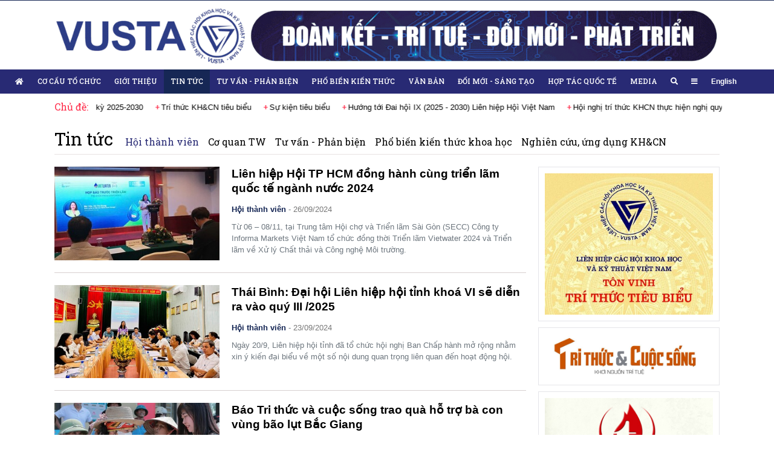

--- FILE ---
content_type: text/html; charset=UTF-8
request_url: https://vusta.vn/tin-tuc/hoi-thanh-vien.html?page=14
body_size: 44953
content:
<!DOCTYPE html><html lang="vi" style="min-width: 1250px"><head><title>Hội thành viên | page 14</title><meta http-equiv="Content-Type" content="text/html; charset=utf-8"><meta http-equiv="content-language" content="vi"><meta content="width=device-width, initial-scale=1, minimum-scale=1, maximum-scale=5, user-scalable=1" name="viewport"/><meta http-equiv="X-UA-Compatible" content="IE=100"/><meta name="description" content="Hội thành viên: Tin tức của các đơn vị vị trực thuộc liên hiệp hội - VUSTA | page 14"><meta name="keywords" content="Đơn vị trực thuộc,vusta,Hội thành viên"><meta name="news_keywords" content="Đơn vị trực thuộc,vusta,Hội thành viên"><meta name="revisit-after" content="1 days"><meta property="fb:app_id" content="377021983322274"><meta property="og:locale" content="vi_VN"><meta property="og:url" content="https://vusta.vn/tin-tuc/hoi-thanh-vien.html"><meta property="og:site_name" content="vusta.vn"><meta property="og:title" content="Hội thành viên | page 14"><meta property="og:image" content="https://vusta.vnmediacdn.com/static/images/logo.jpg"><meta property="og:description" content="Hội thành viên: Tin tức của các đơn vị vị trực thuộc liên hiệp hội - VUSTA | page 14"><meta http-equiv="REFRESH" content="1800"/><meta name="robots" content="index"/><meta name="googlebot" content="index"/><link rel="canonical" href="https://vusta.vn/tin-tuc/hoi-thanh-vien.html"><link rel="icon" type="image/png" sizes="16x16" href="https://vusta.vnmediacdn.com/static/images/favicon.ico"><!-- Global site tag (gtag.js) - Google Analytics --><script async src="https://www.googletagmanager.com/gtag/js?id=G-JB79ENGT2S"></script><script> window.dataLayer = window.dataLayer || []; function gtag(){dataLayer.push(arguments);} gtag('js', new Date()); gtag('config', 'G-JB79ENGT2S');</script><script src="https://vusta.vnmediacdn.com/static/js/app.js?aa"></script><link rel="stylesheet" href="https://cdnjs.cloudflare.com/ajax/libs/font-awesome/5.15.1/css/all.min.css" integrity="sha512-+4zCK9k+qNFUR5X+cKL9EIR+ZOhtIloNl9GIKS57V1MyNsYpYcUrUeQc9vNfzsWfV28IaLL3i96P9sdNyeRssA==" crossorigin="anonymous" /><link href="https://fonts.googleapis.com/css2?family=Roboto+Slab:wght@400;500;600&display=swap" rel="stylesheet"><link type="text/css" href="https://vusta.vnmediacdn.com/static/css/style-vers-1.css?2022-01-05-22-378" rel="stylesheet" charset="UTF-8" media="all"></head><body class="category-page"><section class="header" style="padding-top: unset;height: 115px;background: unset"><div class="wrap-main"><a href="https://vusta.vn"><img src="https://vusta.vnmediacdn.com/static/images/top-header-bg.png" style="vertical-align:middle;" alt="Liên hiệp các hội khoa học và kỹ thuật Việt Nam" width="100%"></a></div></section><section class="menu"><nav class="top-menu sticky-top" id="top-menu"><div class="wrap-main" style="max-width: 1250px"><ul class="parent-menu"><li class="home"><a href="https://vusta.vn"><i class="home fa fa-home"></i></a></li><li class=" "><a href="https://vusta.vn/co-cau-to-chuc.html">Cơ cấu tổ chức</a><ul class="sub-menu"><li><a href="https://vusta.vn/co-cau-to-chuc/co-quan-tw.html">Cơ quan Trung ương</a></li><li><a href="https://vusta.vn/gioi-thieu/hoi-dong-trung-uong-doan-chu-tich-uy-ban-kiem-tra.html">Hội đồng Trung ương, Đoàn chủ tịch, Ủy ban kiểm tra</a></li><li><a href="https://vusta.vn/co-cau-to-chuc/hoi-nganh-toan-quoc.html">Hội ngành toàn quốc</a></li><li><a href="https://vusta.vn/co-cau-to-chuc/lien-hiep-hoi-tinh-thanh-pho.html">Liên hiệp hội tỉnh/thành phố</a></li><li><a href="https://vusta.vn/co-cau-to-chuc/to-chuc-khoa-hoc-va-cong-nghe.html">Tổ chức Khoa học và công nghệ</a></li></ul></li><li class=" "><a href="https://vusta.vn/gioi-thieu.html">Giới thiệu</a></li><li class=" active "><a href="https://vusta.vn/tin-tuc.html">Tin tức</a><ul class="sub-menu"><li><a href="https://vusta.vn/tin-tuc/co-quan-tw.html">Cơ quan TW</a></li><li><a href="https://vusta.vn/tin-tuc/hoi-thanh-vien.html">Hội thành viên</a></li><li><a href="https://vusta.vn/tin-tuc/tu-van-phan-bien.html">Tư vấn - Phản biện</a></li><li><a href="https://vusta.vn/tin-tuc/pho-bien-kien-thuc-khoa-hoc.html">Phổ biến kiến thức khoa học</a></li><li><a href="https://vusta.vn/tin-tuc/nghien-cuu-ung-dung-khcn.html">Nghiên cứu, ứng dụng KH&amp;CN</a></li></ul></li><li class=" "><a href="https://vusta.vn/tu-van-phan-bien.html">Tư vấn - Phản biện</a></li><li class=" "><a href="https://vusta.vn/pho-bien-kien-thuc.html">Phổ biến kiến thức</a></li><li class=" "><a href="https://vusta.vn/van-ban.html">Văn bản</a><ul class="sub-menu"><li><a href="https://vusta.vn/van-ban/van-ban.html">Văn bản</a></li><li><a href="https://vusta.vn/van-ban/thong-bao.html">Thông báo</a></li></ul></li><li class=" "><a href="https://vusta.vn/doi-moi-sang-tao.html">Đổi mới - Sáng tạo</a><ul class="sub-menu"><li><a href="https://vusta.vn/doi-moi-sang-tao/tin-tuc-cong-nghe.html">Tin tức công nghệ</a></li><li><a href="https://vusta.vn/doi-moi-sang-tao/thanh-tuu-khoa-hoc.html">Thành tựu khoa học</a></li><li><a href="https://vusta.vn/doi-moi-sang-tao/guong-hoat-dong.html">Gương hoạt động</a></li></ul></li><li class=" "><a href="https://vusta.vn/hop-tac-quoc-te.html">Hợp tác quốc tế</a></li><li class=" "><a href="https://vusta.vn/media.html">Media</a><ul class="sub-menu"><li><a href="https://vusta.vn/media/video.html">Video</a></li><li><a href="https://vusta.vn/media/anh.html">Ảnh</a></li><li><a href="https://vusta.vn/media/longform.html">Longform</a></li></ul></li><li><a href="https://vusta.vn/tim-kiem.html"><i class="fas fa-search"></i></a></li><li class="expend-menu"><a href="javascript:void(0);"><i class="fa fa-bars"></i></a></li><li><a href="https://en.vusta.vn" title="English" style="text-transform: unset;font-family: Arial, Helvetica, sans-serif;font-weight: bold">English</a></li></ul></div><div id="full-menu"><div class="wrap-main row"><ul class="cat"><li><a href="https://vusta.vn/co-cau-to-chuc.html">Cơ cấu tổ chức</a></li><li><a href="https://vusta.vn/co-cau-to-chuc/co-quan-tw.html">Cơ quan Trung ương</a></li><li><a href="https://vusta.vn/gioi-thieu/hoi-dong-trung-uong-doan-chu-tich-uy-ban-kiem-tra.html">Hội đồng Trung ương, Đoàn chủ tịch, Ủy ban kiểm tra</a></li><li><a href="https://vusta.vn/co-cau-to-chuc/hoi-nganh-toan-quoc.html">Hội ngành toàn quốc</a></li><li><a href="https://vusta.vn/co-cau-to-chuc/lien-hiep-hoi-tinh-thanh-pho.html">Liên hiệp hội tỉnh/thành phố</a></li><li><a href="https://vusta.vn/co-cau-to-chuc/to-chuc-khoa-hoc-va-cong-nghe.html">Tổ chức Khoa học và công nghệ</a></li></ul><ul class="cat"><li><a href="https://vusta.vn/gioi-thieu.html">Giới thiệu</a></li></ul><ul class="cat"><li><a href="https://vusta.vn/tin-tuc.html">Tin tức</a></li><li><a href="https://vusta.vn/tin-tuc/co-quan-tw.html">Cơ quan TW</a></li><li><a href="https://vusta.vn/tin-tuc/hoi-thanh-vien.html">Hội thành viên</a></li><li><a href="https://vusta.vn/tin-tuc/tu-van-phan-bien.html">Tư vấn - Phản biện</a></li><li><a href="https://vusta.vn/tin-tuc/pho-bien-kien-thuc-khoa-hoc.html">Phổ biến kiến thức khoa học</a></li><li><a href="https://vusta.vn/tin-tuc/nghien-cuu-ung-dung-khcn.html">Nghiên cứu, ứng dụng KH&amp;CN</a></li></ul><ul class="cat"><li><a href="https://vusta.vn/tu-van-phan-bien.html">Tư vấn - Phản biện</a></li></ul><ul class="cat"><li><a href="https://vusta.vn/pho-bien-kien-thuc.html">Phổ biến kiến thức</a></li></ul><ul class="cat"><li><a href="https://vusta.vn/van-ban.html">Văn bản</a></li><li><a href="https://vusta.vn/van-ban/van-ban.html">Văn bản</a></li><li><a href="https://vusta.vn/van-ban/thong-bao.html">Thông báo</a></li></ul><ul class="cat"><li><a href="https://vusta.vn/doi-moi-sang-tao.html">Đổi mới - Sáng tạo</a></li><li><a href="https://vusta.vn/doi-moi-sang-tao/tin-tuc-cong-nghe.html">Tin tức công nghệ</a></li><li><a href="https://vusta.vn/doi-moi-sang-tao/thanh-tuu-khoa-hoc.html">Thành tựu khoa học</a></li><li><a href="https://vusta.vn/doi-moi-sang-tao/guong-hoat-dong.html">Gương hoạt động</a></li></ul><ul class="cat"><li><a href="https://vusta.vn/hop-tac-quoc-te.html">Hợp tác quốc tế</a></li></ul><ul class="cat"><li><a href="https://vusta.vn/media.html">Media</a></li><li><a href="https://vusta.vn/media/video.html">Video</a></li><li><a href="https://vusta.vn/media/anh.html">Ảnh</a></li><li><a href="https://vusta.vn/media/longform.html">Longform</a></li></ul><ul class="cat"><li><a href="https://vusta.vn/giai-tri.html">Giải trí</a></li></ul><ul class="cat"><li><a href="https://vusta.vn/phap-luat.html">Pháp luật</a></li></ul><ul class="cat"><li><a href="https://vusta.vn/suc-khoe.html">Sức khỏe</a></li></ul><ul class="cat"><li><a href="https://vusta.vn/hoat-dong-noi-bo.html">Hoạt động nội bộ</a></li></ul><ul class="cat"><li><a href="https://vusta.vn/hoat-dong-dang-doan-the.html">Hoạt động Đảng, đoàn thể</a></li></ul><ul class="cat"><li><a href="https://vusta.vn/thi-dua-khen-thuong.html">Thi đua, khen thưởng</a></li></ul><ul class="cat"><li><a href="https://vusta.vn/tu-lieu.html">Tư liệu</a></li><li><a href="https://vusta.vn/tu-lieu/thu-vien-so.html">Thư viện số</a></li></ul></div></div></nav><div class="top-topic"><div class="wrap-main"><span>Chủ đề:</span><ul><li><a href="https://vusta.vn/chu-de/huong-toi-dai-hoi-lan-thu-xiv-cua-dang-10.topic" >Hướng tới Đại hội lần thứ XIV của Đảng</a></li><li><a href="https://vusta.vn/chu-de/chao-mung-dai-hoi-dai-bieu-dang-bo-lien-hiep-hoi-viet-nam-nhiem-ky-2025-2030-9.topic" >Chào mừng Đại hội đại biểu Đảng bộ Liên hiệp Hội Việt Nam nhiệm kỳ 2025-2030</a></li><li><a href="https://vusta.vn/chu-de/tri-thuc-khcn-tieu-bieu-nam-2022-5.topic" >Trí thức KH&amp;CN tiêu biểu</a></li><li><a href="https://vusta.vn/chu-de/su-kien-tieu-bieu-1.topic" >Sự kiện tiêu biểu</a></li><li><a href="https://vusta.vn/chu-de/dh-ix-lhhvn-2026-2030-8.topic" >Hướng tới Đai hộì IX (2025 - 2030) Liên hiệp Hộì Việt Nam</a></li><li><a href="https://vusta.vn/chu-de/hoi-nghi-tri-thuc-khcn-thuc-hien-nghi-quyet-dh-dang-xiii-3.topic" >Hội nghị trí thức KHCN thực hiện nghị quyết ĐH Đảng XIII</a></li></ul></div></div><script> $('.top-topic ul').slick({ speed: 3000, autoplay: true, autoplaySpeed: 2000, /* centerMode: true, cssEase: 'linear',*/ slidesToShow: 1, slidesToScroll: 1, variableWidth: true, infinite: true, initialSlide: 1, arrows: false, buttons: false });</script></section><section class="content-page"><div class="wrap-content"><div class="common-page"><div class="wrap-main"><div class="breadcrumb-header"><div class="title"><a href="https://vusta.vn/tin-tuc.html">Tin tức</a></div><ul><li class="active"><h1><a href="https://vusta.vn/tin-tuc/hoi-thanh-vien.html">Hội thành viên</a></h1></li><li><a href="https://vusta.vn/tin-tuc/co-quan-tw.html">Cơ quan TW</a></li><li><a href="https://vusta.vn/tin-tuc/tu-van-phan-bien.html">Tư vấn - Phản biện</a></li><li><a href="https://vusta.vn/tin-tuc/pho-bien-kien-thuc-khoa-hoc.html">Phổ biến kiến thức khoa học</a></li><li><a href="https://vusta.vn/tin-tuc/nghien-cuu-ung-dung-khcn.html">Nghiên cứu, ứng dụng KH&amp;CN</a></li></ul><div class="hr mt-0"></div></div><div class="left"><div class="news-list"><article class="normal "><div class="thumb"><a href="https://vusta.vn/lien-hiep-hoi-tp-hcm-dong-hanh-cung-trien-lam-quoc-te-nganh-nuoc-2024-p93043.html"><img src="https://vusta.vnmediacdn.com/thumb_x400x/images/2024/09/26/9917-1727313737-lien-hiep-hoi-tp-hcm-dong-hanh-cung-trien-lam-quoc-te-nganh-nuoc-2024.jpg" alt="Liên hiệp Hội TP HCM đồng hành cùng triển lãm quốc tế ngành nước 2024"></a></div><div class="news_info"><div class="title"><h4><a href="https://vusta.vn/lien-hiep-hoi-tp-hcm-dong-hanh-cung-trien-lam-quoc-te-nganh-nuoc-2024-p93043.html">Liên hiệp Hội TP HCM đồng hành cùng triển lãm quốc tế ngành nước 2024</a></h4></div><div class="metadata"><a class="cat" href="https://vusta.vn/tin-tuc/hoi-thanh-vien.html">Hội thành viên</a> - <span class="timer">26/09/2024</span></div><div class="sapo">Từ 06 – 08/11, tại Trung tâm Hội chợ và Triển lãm Sài Gòn (SECC) Công ty Informa Markets Việt Nam tổ chức đồng thời Triển lãm Vietwater 2024 và Triển lãm về Xử lý Chất thải và Công nghệ Môi trường.</div></div></article><article class="normal "><div class="thumb"><a href="https://vusta.vn/thai-binh-dai-hoi-lien-hiep-hoi-tinh-khoa-vi-se-dien-ra-vao-quy-iii-2025-p93033.html"><img src="https://vusta.vnmediacdn.com/thumb_x400x/images/2024/09/23/9917-1727076824-tbi-23-9-24-11.jpg" alt="Thái Bình: Đại hội Liên hiệp hội tỉnh khoá VI sẽ diễn ra vào quý III /2025"></a></div><div class="news_info"><div class="title"><h4><a href="https://vusta.vn/thai-binh-dai-hoi-lien-hiep-hoi-tinh-khoa-vi-se-dien-ra-vao-quy-iii-2025-p93033.html">Thái Bình: Đại hội Liên hiệp hội tỉnh khoá VI sẽ diễn ra vào quý III /2025</a></h4></div><div class="metadata"><a class="cat" href="https://vusta.vn/tin-tuc/hoi-thanh-vien.html">Hội thành viên</a> - <span class="timer">23/09/2024</span></div><div class="sapo">Ngày 20/9, Liên hiệp hội tỉnh đã tổ chức hội nghị Ban Chấp hành mở rộng nhằm xin ý kiến đại biểu về một số nội dung quan trọng liên quan đến hoạt động hội.</div></div></article><article class="normal "><div class="thumb"><a href="https://vusta.vn/bao-tri-thuc-va-cuoc-song-trao-qua-ho-tro-ba-con-vung-bao-lut-bac-giang-p93029.html"><img src="https://vusta.vnmediacdn.com/thumb_x400x/images/2024/09/20/9917-1726822105-bao-tri-thuc-va-cuoc-song-trao-qua-ho-tro-ba-con-vung-bao-lut-bac-giang.jpg" alt="Báo Tri thức và cuộc sống trao quà hỗ trợ bà con vùng bão lụt Bắc Giang"></a></div><div class="news_info"><div class="title"><h4><a href="https://vusta.vn/bao-tri-thuc-va-cuoc-song-trao-qua-ho-tro-ba-con-vung-bao-lut-bac-giang-p93029.html">Báo Tri thức và cuộc sống trao quà hỗ trợ bà con vùng bão lụt Bắc Giang</a></h4></div><div class="metadata"><a class="cat" href="https://vusta.vn/tin-tuc/hoi-thanh-vien.html">Hội thành viên</a> - <span class="timer">20/09/2024</span></div><div class="sapo">Ngày 20/9, Tổng Biên tập Nguyễn Thị Mai Hương cùng cán bộ, phóng viên Báo Tri thức và Cuộc sống đã trực tiếp đến trao quà hỗ trợ bà con vùng lũ tại xã Hợp Thịnh, huyện Hiệp Hoà, tỉnh Bắc Giang.</div></div></article><article class="normal "><div class="thumb"><a href="https://vusta.vn/thai-binh-ho-tro-cac-ho-dan-xay-dung-mo-hinh-thu-gom-xu-ly-rac-thai-p93025.html"><img src="https://vusta.vnmediacdn.com/thumb_x400x/images/2024/09/20/9917-1726801512-thbi-20-9-24-11.jpg" alt="Thái Bình: Hỗ trợ các hộ dân xây dựng mô hình thu gom, xử lý rác thải"></a></div><div class="news_info"><div class="title"><h4><a href="https://vusta.vn/thai-binh-ho-tro-cac-ho-dan-xay-dung-mo-hinh-thu-gom-xu-ly-rac-thai-p93025.html">Thái Bình: Hỗ trợ các hộ dân xây dựng mô hình thu gom, xử lý rác thải</a></h4></div><div class="metadata"><a class="cat" href="https://vusta.vn/tin-tuc/hoi-thanh-vien.html">Hội thành viên</a> - <span class="timer">20/09/2024</span></div><div class="sapo">Từ ngày 19/9 đến ngày 21/9, Liên hiệp hội tỉnh tổ chức hội nghị tập huấn tuyên truyền các giải pháp nâng cao hiệu quả thi hành Luật Bảo vệ môi trường và hướng dẫn kỹ thuật phân loại rác, xử lý rác thải sinh hoạt tại gia đình cho 300 hộ dân tại xã Bình Định, Hồng Tiến (Kiến Xương) và xã Tân Bình, Thành phố Thái Bình.</div></div></article><article class="normal "><div class="thumb"><a href="https://vusta.vn/tap-chi-kinh-te-moi-truong-trao-nhu-yeu-pham-toi-ba-con-vung-lut-xa-tuyet-nghia-p93003.html"><img src="https://vusta.vnmediacdn.com/thumb_x400x/images/2024/09/15/9917-1726355868-screenshot-20240915-062340-zalo.jpg" alt="Tạp chí Kinh tế Môi trường trao nhu yếu phẩm tới bà con vùng lụt xã Tuyết Nghĩa"></a></div><div class="news_info"><div class="title"><h4><a href="https://vusta.vn/tap-chi-kinh-te-moi-truong-trao-nhu-yeu-pham-toi-ba-con-vung-lut-xa-tuyet-nghia-p93003.html">Tạp chí Kinh tế Môi trường trao nhu yếu phẩm tới bà con vùng lụt xã Tuyết Nghĩa</a></h4></div><div class="metadata"><a class="cat" href="https://vusta.vn/tin-tuc/hoi-thanh-vien.html">Hội thành viên</a> - <span class="timer">15/09/2024</span></div><div class="sapo">Ngày 13/9, Tạp chí Kinh tế Môi trường đã tới thăm hỏi, động viên và trao nhu yếu phẩm tới bà con vùng ngập lụt tại xã Tuyết Nghĩa (huyện Quốc Oai-Hà Nội).</div></div></article><article class="normal "><div class="thumb"><a href="https://vusta.vn/son-la-ong-pham-van-chung-tai-dac-cu-chu-tich-hoi-luat-gia-tinh-khoa-iii-p93000.html"><img src="https://vusta.vnmediacdn.com/thumb_x400x/images/2024/09/13/9917-1726198835-sownla-13-9-24-11.jpg" alt="Sơn La: Ông Phạm Văn Chung tái đắc cử Chủ tịch Hội Luật gia tỉnh khoá III"></a></div><div class="news_info"><div class="title"><h4><a href="https://vusta.vn/son-la-ong-pham-van-chung-tai-dac-cu-chu-tich-hoi-luat-gia-tinh-khoa-iii-p93000.html">Sơn La: Ông Phạm Văn Chung tái đắc cử Chủ tịch Hội Luật gia tỉnh khoá III</a></h4></div><div class="metadata"><a class="cat" href="https://vusta.vn/tin-tuc/hoi-thanh-vien.html">Hội thành viên</a> - <span class="timer">13/09/2024</span></div><div class="sapo">Ngày 12/9, Hội Luật gia tỉnh Sơn La đã tổ chức Đại hội Đại biểu lần thứ III, nhiệm kỳ 2024 – 2029. PCT hội Luật gia Việt Nam Trần Đức Long, đại diện lãnh đạo một số sở, ban, ngành, đơn vị trong tỉnh và 68 đại biểu đại diện cho 289 hội viên của Hội Luật gia tỉnh Sơn La tam Đại hội.</div></div></article><article class="normal "><div class="thumb"><a href="https://vusta.vn/phu-yen-cong-bo-quyet-dinh-thanh-lap-trung-tam-an-toan-thuc-pham-khu-vuc-3-p92995.html"><img src="https://vusta.vnmediacdn.com/thumb_x400x/images/2024/09/12/9917-1726133266-screenshot-20240912-163631-word.jpg" alt="Phú Yên: Công bố Quyết định thành lập Trung tâm an toàn thực phẩm khu vực 3"></a></div><div class="news_info"><div class="title"><h4><a href="https://vusta.vn/phu-yen-cong-bo-quyet-dinh-thanh-lap-trung-tam-an-toan-thuc-pham-khu-vuc-3-p92995.html">Phú Yên: Công bố Quyết định thành lập Trung tâm an toàn thực phẩm khu vực 3</a></h4></div><div class="metadata"><a class="cat" href="https://vusta.vn/tin-tuc/hoi-thanh-vien.html">Hội thành viên</a> - <span class="timer">12/09/2024</span></div><div class="sapo">Sáng ngày 11/9, tại TP. Tuy Hòa, Hội Khoa học Kỹ thuật an toàn thực phẩm Việt Nam tổ chức Lễ công bố Quyết định thành lập Trung tâm Khoa học kỹ thuật an toàn thực phẩm và dinh dưỡng khu vực 3 tại tỉnh Phú Yên.</div></div></article><article class="normal "><div class="thumb"><a href="https://vusta.vn/chu-tich-phan-xuan-dung-bieu-duong-chuc-mung-ket-qua-15-nam-hoat-dong-cua-hoi-dau-khi-viet-nam-p92993.html"><img src="https://vusta.vnmediacdn.com/thumb_x400x/images/2024/09/12/9917-1726132578-9917-1726121590-ct-pxd-12-9-24-14.jpg" alt="Chủ tịch Phan Xuân Dũng biểu dương, chúc mừng kết quả 15 năm hoạt động của Hội Dầu khí Việt Nam"></a></div><div class="news_info"><div class="title"><h4><a href="https://vusta.vn/chu-tich-phan-xuan-dung-bieu-duong-chuc-mung-ket-qua-15-nam-hoat-dong-cua-hoi-dau-khi-viet-nam-p92993.html">Chủ tịch Phan Xuân Dũng biểu dương, chúc mừng kết quả 15 năm hoạt động của Hội Dầu khí Việt Nam</a></h4></div><div class="metadata"><a class="cat" href="https://vusta.vn/tin-tuc/hoi-thanh-vien.html">Hội thành viên</a> - <span class="timer">12/09/2024</span></div><div class="sapo">Ngày 11/9, tại Hà Nội, Hội Dầu khí Việt Nam (Hội DKVN) long trọng tổ chức Lễ kỷ niệm 15 năm thành lập Hội (12/9/2009 - 12/9/2024). TSKH Phan Xuân Dũng - Bí thư Đảng đoàn, Chủ tịch VUSTA đã đến dự và có bài phát biểu tại buổi lễ.</div></div></article><article class="normal "><div class="thumb"><a href="https://vusta.vn/quang-ngai-doan-cong-tac-cua-lien-hiep-hoi-lam-viec-tai-thanh-pho-ho-chi-minh-p92987.html"><img src="https://vusta.vnmediacdn.com/thumb_x400x/images/2024/09/10/9917-1725946646-screenshot-20240910-124551-word.jpg" alt="Quảng Ngãi: Đoàn công tác của Liên hiệp hội làm việc tại Thành phố Hồ Chí Minh"></a></div><div class="news_info"><div class="title"><h4><a href="https://vusta.vn/quang-ngai-doan-cong-tac-cua-lien-hiep-hoi-lam-viec-tai-thanh-pho-ho-chi-minh-p92987.html">Quảng Ngãi: Đoàn công tác của Liên hiệp hội làm việc tại Thành phố Hồ Chí Minh</a></h4></div><div class="metadata"><a class="cat" href="https://vusta.vn/tin-tuc/hoi-thanh-vien.html">Hội thành viên</a> - <span class="timer">10/09/2024</span></div><div class="sapo">Thực hiện kế hoạch công tác năm 2024, từ ngày 03/9 đến ngày 05/9 Liên hiệp hội tỉnh Quảng Ngãi đã tổ chức đoàn công tác làm việc tại Thành phố Hồ Chí Minh do Chủ tịch Liên hiệp hội Lê Quang Thích làm trưởng đoàn.</div></div></article><article class="normal "><div class="thumb"><a href="https://vusta.vn/tap-chi-viet-nam-hoi-nhap-trien-khai-chuong-trinh-trang-vang-ocop-viet-nam-p92968.html"><img src="https://vusta.vnmediacdn.com/thumb_x400x/images/2024/09/05/9917-1725522045-lhh-5-9-24-11.jpg" alt="Tạp chí Việt Nam Hội nhập triển khai Chương trình Trang Vàng OCOP Việt Nam"></a></div><div class="news_info"><div class="title"><h4><a href="https://vusta.vn/tap-chi-viet-nam-hoi-nhap-trien-khai-chuong-trinh-trang-vang-ocop-viet-nam-p92968.html">Tạp chí Việt Nam Hội nhập triển khai Chương trình Trang Vàng OCOP Việt Nam</a></h4></div><div class="metadata"><a class="cat" href="https://vusta.vn/tin-tuc/hoi-thanh-vien.html">Hội thành viên</a> - <span class="timer">05/09/2024</span></div><div class="sapo">Sáng 4/9 tại Hà Nội, Tạp chí Việt Nam Hội nhập đã chính thức triển khai chương trình truyền thông Trang Vàng OCOP Việt Nam. Chương trình nhằm mục đích tuyên truyền lan tỏa, phát triển nội lực và gia tăng giá trị sản phẩm OCOP Việt Nam một cách hiệu quả.</div></div></article><article class="normal "><div class="thumb"><a href="https://vusta.vn/tap-chi-kinh-te-moi-truong-doat-giai-tai-cuoc-thi-bao-chi-viet-ve-nganh-gtvt-nam-2024-p92960.html"><img src="https://vusta.vnmediacdn.com/thumb_x400x/images/2024/09/01/9917-1725157492-20-1724754119-tap-chi-kinh-te-moi-truong-nhan-giai-viet-ve-nganh-giao-thong.jpg" alt="Tạp chí Kinh tế Môi trường đoạt giải tại cuộc thi báo chí viết về ngành GTVT năm 2024"></a></div><div class="news_info"><div class="title"><h4><a href="https://vusta.vn/tap-chi-kinh-te-moi-truong-doat-giai-tai-cuoc-thi-bao-chi-viet-ve-nganh-gtvt-nam-2024-p92960.html">Tạp chí Kinh tế Môi trường đoạt giải tại cuộc thi báo chí viết về ngành GTVT năm 2024</a></h4></div><div class="metadata"><a class="cat" href="https://vusta.vn/tin-tuc/hoi-thanh-vien.html">Hội thành viên</a> - <span class="timer">01/09/2024</span></div><div class="sapo">Với tuyến bài 5 kỳ, nhóm tác giả Tạp chí Kinh tế Môi trường đã giành giải khuyến khích - Giải Báo chí viết về ngành GTVT lần thứ V (2023-2024).</div></div></article><article class="normal "><div class="thumb"><a href="https://vusta.vn/an-giang-lien-hiep-hoi-bau-bo-sung-nhan-su-lanh-dao-p92958.html"><img src="https://vusta.vnmediacdn.com/thumb_x400x/images/2024/08/30/9917-1724992445-agi-30-8-24-11.jpg" alt="An Giang: Liên hiệp hội bầu bổ sung nhân sự lãnh đạo"></a></div><div class="news_info"><div class="title"><h4><a href="https://vusta.vn/an-giang-lien-hiep-hoi-bau-bo-sung-nhan-su-lanh-dao-p92958.html">An Giang: Liên hiệp hội bầu bổ sung nhân sự lãnh đạo</a></h4></div><div class="metadata"><a class="cat" href="https://vusta.vn/tin-tuc/hoi-thanh-vien.html">Hội thành viên</a> - <span class="timer">30/08/2024</span></div><div class="sapo">Sáng 27/8, Ban Thường vụ Liên hiệp hội tỉnh đã tổ chức hội nghị Ban chấp hành mở rộng lần thứ 5, khóa IV, nhiệm kỳ 2022-2027. Đến dự có các đồng chí: Nguyễn Hồng Châu, Phó Trưởng Ban Tổ chức Tỉnh ủy Nguyễn Hồng Châu; đại diện Ban Tuyên giáo Tỉnh ủy; đại diện sở, ngành, hội có liên quan.</div></div></article><article class="normal "><div class="thumb"><a href="https://vusta.vn/thai-binh-dang-doan-lien-hiep-hoi-lam-viec-voi-huyen-uy-vu-thu-p92957.html"><img src="https://vusta.vnmediacdn.com/thumb_x400x/images/2024/08/30/9917-1724992165-tbi-30-8-24-11.jpg" alt="Thái Bình: Đảng đoàn Liên hiệp hội làm việc với Huyện ủy Vũ Thư"></a></div><div class="news_info"><div class="title"><h4><a href="https://vusta.vn/thai-binh-dang-doan-lien-hiep-hoi-lam-viec-voi-huyen-uy-vu-thu-p92957.html">Thái Bình: Đảng đoàn Liên hiệp hội làm việc với Huyện ủy Vũ Thư</a></h4></div><div class="metadata"><a class="cat" href="https://vusta.vn/tin-tuc/hoi-thanh-vien.html">Hội thành viên</a> - <span class="timer">30/08/2024</span></div><div class="sapo">Sáng 29/8, đoàn công tác của Đảng đoàn Liên hiệp các Hội Khoa học và Kỹ thuật Thái Bình (Liên hiệp hội) do Chủ tịch Liên hiệp hội tỉnh Trần Thị Hòa làm trưởng đoàn đã có buổi làm việc với Ban Thường vụ huyện ủy Vũ Thư.</div></div></article><article class="normal "><div class="thumb"><a href="https://vusta.vn/ha-tinh-to-chuc-thanh-cong-dai-hoi-dai-bieu-lhh-huyen-ky-anh-p92950.html"><img src="https://vusta.vnmediacdn.com/thumb_x400x/images/2024/08/29/9917-1724921059-hti-29-04-24-11.jpg" alt="Hà Tĩnh: Tổ chức thành công Đại hội đại biểu LHH huyện Kỳ Anh"></a></div><div class="news_info"><div class="title"><h4><a href="https://vusta.vn/ha-tinh-to-chuc-thanh-cong-dai-hoi-dai-bieu-lhh-huyen-ky-anh-p92950.html">Hà Tĩnh: Tổ chức thành công Đại hội đại biểu LHH huyện Kỳ Anh</a></h4></div><div class="metadata"><a class="cat" href="https://vusta.vn/tin-tuc/hoi-thanh-vien.html">Hội thành viên</a> - <span class="timer">29/08/2024</span></div><div class="sapo">Tại Đại hội đại biểu Liên hiệp các hội Khoa học và Kỹ thuật (LHH) huyện Kỳ Anh lần thứ V, nhiệm kỳ 2024 – 2029 vừa được tổ chức, bà Dương Thị Vân Anh, UVBTV Huyện ủy, Phó Chủ tịch Thường trực UBND huyện Kỳ Anh được bầu giữ chức Chủ tịch LHH huyện.</div></div></article><article class="normal "><div class="thumb"><a href="https://vusta.vn/dak-lak-ky-niem-29-nam-ngay-truyen-thong-duong-sinh-tam-the-viet-nam-p92929.html"><img src="https://vusta.vnmediacdn.com/thumb_x400x/images/2024/08/23/9917-1724387357-dklk-23-8-24-11.jpg" alt="Đắk Lắk: Kỷ niệm 29 năm Ngày Truyền thống Dưỡng sinh tâm thể Việt Nam"></a></div><div class="news_info"><div class="title"><h4><a href="https://vusta.vn/dak-lak-ky-niem-29-nam-ngay-truyen-thong-duong-sinh-tam-the-viet-nam-p92929.html">Đắk Lắk: Kỷ niệm 29 năm Ngày Truyền thống Dưỡng sinh tâm thể Việt Nam</a></h4></div><div class="metadata"><a class="cat" href="https://vusta.vn/tin-tuc/hoi-thanh-vien.html">Hội thành viên</a> - <span class="timer">23/08/2024</span></div><div class="sapo">Ngày 21/8, tại huyện Lắk, Hội Dưỡng sinh tẩm thể tỉnh Đắk Lắk đã tổ chức Lễ Kỷ niệm 29 năm Ngày Truyền thống Dưỡng sinh tâm thể Việt Nam (21/8/1995 – 21/8/2024).</div></div></article><article class="normal "><div class="thumb"><a href="https://vusta.vn/thai-binh-lien-hiep-hoi-lam-viec-voi-thanh-uy-tinh-p92926.html"><img src="https://vusta.vnmediacdn.com/thumb_x400x/images/2024/08/23/9917-1724382863-tb-23-8-24-11.jpg" alt="Thái Bình: Liên hiệp hội làm việc với Thành ủy tỉnh"></a></div><div class="news_info"><div class="title"><h4><a href="https://vusta.vn/thai-binh-lien-hiep-hoi-lam-viec-voi-thanh-uy-tinh-p92926.html">Thái Bình: Liên hiệp hội làm việc với Thành ủy tỉnh</a></h4></div><div class="metadata"><a class="cat" href="https://vusta.vn/tin-tuc/hoi-thanh-vien.html">Hội thành viên</a> - <span class="timer">23/08/2024</span></div><div class="sapo">Sáng ngày 21/8, Đoàn công tác của Đảng đoàn Liên hiệp các Hội Khoa học và Kỹ thuật Thái Bình (Liên hiệp hội) do Chủ tịch Liên hiệp hội tỉnh Trần Thị Hòa làm trưởng đoàn đã có buổi làm việc với Ban Thường vụ Thành ủy Thái Bình.</div></div></article><article class="normal "><div class="thumb"><a href="https://vusta.vn/nhung-chuyen-bien-tich-cuc-trong-hoat-dong-cua-lhh-tinh-nghe-an-p92913.html"><img src="https://vusta.vnmediacdn.com/thumb_x400x/images/2024/08/21/9917-1724207679-nge-an-21-8-24-11.jpg" alt="Những chuyển biến tích cực trong hoạt động của LHH tỉnh Nghệ An"></a></div><div class="news_info"><div class="title"><h4><a href="https://vusta.vn/nhung-chuyen-bien-tich-cuc-trong-hoat-dong-cua-lhh-tinh-nghe-an-p92913.html">Những chuyển biến tích cực trong hoạt động của LHH tỉnh Nghệ An</a></h4></div><div class="metadata"><a class="cat" href="https://vusta.vn/tin-tuc/hoi-thanh-vien.html">Hội thành viên</a> - <span class="timer">21/08/2024</span></div><div class="sapo">Nhiều năm qua, được sự quan tâm, định hướng của Vusta, của Tỉnh ủy và UBND tỉnh Nghệ An, hoạt động của Liên hiệp các Hội Khoa học và Kỹ thuật tỉnh Nghệ An có nhiều chuyển biến rõ rệt và đạt được những thành tựu nổi bật; Liên hiệp Hội luôn bám sát mục tiêu, phương hướng, nhiệm vụ đề ra, bà Nguyễn Thị Thu Hường - Trưởng ban Tuyên giáo Tỉnh ủy, Chủ tịch Liên hiệp Hội Nghệ An cho biết.</div></div></article><article class="normal "><div class="thumb"><a href="https://vusta.vn/hoi-nghi-giao-ban-lien-hiep-hoi-toan-quoc-2024-doi-loi-cam-nhan-p92909.html"><img src="https://vusta.vnmediacdn.com/thumb_x400x/images/2024/08/19/9917-1724066051-screenshot-20240819-181858-word.jpg" alt="Hội nghị giao ban Liên hiệp hội toàn quốc 2024 – đôi lời cảm nhận!"></a></div><div class="news_info"><div class="title"><h4><a href="https://vusta.vn/hoi-nghi-giao-ban-lien-hiep-hoi-toan-quoc-2024-doi-loi-cam-nhan-p92909.html">Hội nghị giao ban Liên hiệp hội toàn quốc 2024 – đôi lời cảm nhận!</a></h4></div><div class="metadata"><a class="cat" href="https://vusta.vn/tin-tuc/hoi-thanh-vien.html">Hội thành viên</a> - <span class="timer">19/08/2024</span></div><div class="sapo">Hội nghị giao ban Liên hiệp hội toàn quốc năm 2024, đã để lại trong tôi nhiều ấn tượng sâu sắc. Là một sự kiện quan trọng trong năm, hội nghị không chỉ là tổng kết những kết quả đã đạt được mà còn là dịp để định hướng, thảo luận về các chiến lược phát triển Liên hiệp Hội trong tương lai.</div></div></article><article class="normal "><div class="thumb"><a href="https://vusta.vn/phu-yen-dai-hoi-dai-bieu-lien-hiep-hoi-lan-vi-se-dien-ra-vao-quy-iv-p92898.html"><img src="https://vusta.vnmediacdn.com/thumb_x400x/images/2024/08/16/9917-1723774736-py-16-08-24-11.jpg" alt="Phú Yên: Đại hội đại biểu Liên hiệp Hội lần VI sẽ diễn ra vào quý IV"></a></div><div class="news_info"><div class="title"><h4><a href="https://vusta.vn/phu-yen-dai-hoi-dai-bieu-lien-hiep-hoi-lan-vi-se-dien-ra-vao-quy-iv-p92898.html">Phú Yên: Đại hội đại biểu Liên hiệp Hội lần VI sẽ diễn ra vào quý IV</a></h4></div><div class="metadata"><a class="cat" href="https://vusta.vn/tin-tuc/hoi-thanh-vien.html">Hội thành viên</a> - <span class="timer">16/08/2024</span></div><div class="sapo">Ngày 29/7 Liên hiệp Hội Phú Yên đã tổ chức Hội nghị Ban Chấp hành lần thứ 11- nhiệm kỳ 2019 – 2024 và Hội thành viên để sơ kết công tác 6 tháng đầu năm và triển khai nhiệm vụ công tác 6 tháng cuối năm 2024.</div></div></article><article class="normal "><div class="thumb"><a href="https://vusta.vn/ttbc-ky-niem-10-nam-thanh-lap-save-vietnams-wildlife-hanh-trinh-cua-su-no-luc-va-dong-hanh-p92884.html"><img src="https://vusta.vnmediacdn.com/thumb_x400x/images/2024/08/13/9917-1723522187-hson1701-1024x683.jpg" alt="[TTBC] KỶ NIỆM 10 NĂM THÀNH LẬP SAVE VIETNAM’S WILDLIFE HÀNH TRÌNH CỦA SỰ NỖ LỰC VÀ ĐỒNG HÀNH"></a></div><div class="news_info"><div class="title"><h4><a href="https://vusta.vn/ttbc-ky-niem-10-nam-thanh-lap-save-vietnams-wildlife-hanh-trinh-cua-su-no-luc-va-dong-hanh-p92884.html">[TTBC] KỶ NIỆM 10 NĂM THÀNH LẬP SAVE VIETNAM’S WILDLIFE HÀNH TRÌNH CỦA SỰ NỖ LỰC VÀ ĐỒNG HÀNH</a></h4></div><div class="metadata"><a class="cat" href="https://vusta.vn/tin-tuc/hoi-thanh-vien.html">Hội thành viên</a> - <span class="timer">13/08/2024</span></div><div class="sapo">Hà Nội, ngày 6 tháng 8 năm 2024, Trung tâm bảo tồn động vật hoang dã tại Việt Nam – Save Vietnam’s Wildlife (SVW) đã thành công tổ chức chương trình kỷ niệm 10 năm thành lập trung tâm.</div></div></article></div><div class="site-pagination"><nav><ul class="pagination"><li class="page-item"><a class="page-link" href="https://vusta.vn/tin-tuc/hoi-thanh-vien.html?page=13" rel="prev" aria-label="&laquo; Previous">&lsaquo;</a></li><li class="page-item"><a class="page-link" href="https://vusta.vn/tin-tuc/hoi-thanh-vien.html?page=1">1</a></li><li class="page-item"><a class="page-link" href="https://vusta.vn/tin-tuc/hoi-thanh-vien.html?page=2">2</a></li><li class="page-item disabled" aria-disabled="true"><span class="page-link">...</span></li><li class="page-item active" aria-current="page"><span class="page-link">14</span></li><li class="page-item disabled" aria-disabled="true"><span class="page-link">...</span></li><li class="page-item"><a class="page-link" href="https://vusta.vn/tin-tuc/hoi-thanh-vien.html?page=35">35</a></li><li class="page-item"><a class="page-link" href="https://vusta.vn/tin-tuc/hoi-thanh-vien.html?page=36">36</a></li><li class="page-item"><a class="page-link" href="https://vusta.vn/tin-tuc/hoi-thanh-vien.html?page=15" rel="next" aria-label="Next &raquo;">&rsaquo;</a></li></ul></nav></div></div><div class="right sidebar"><div class="banner" style="padding: 10px;border: 1px solid #e5e5e9;display:block"><a href="https://vusta.vn/chu-de/ton-vinh-tri-thuc-tieu-bieu-5.topic" ><img src="https://vusta.vnmediacdn.com/thumb_x350x/images/2022/05/06/2-1651820585-9b2512c6d2f913a74ae8.jpg" width="100%"></a></div><div class="banner" style="padding: 10px;border: 1px solid #e5e5e9;display:block"><a href="https://kienthuc.net.vn" ><img src="https://vusta.vnmediacdn.com/static/ads/trithuccuocsong.jpg" width="100%"></a></div><div class="banner" style="padding: 10px;border: 1px solid #e5e5e9"><a href="http://nxbtrithuc.com.vn/" ><img src="https://vusta.vnmediacdn.com/static/ads/nhaxuatbantrithuc.png" width="100%"></a></div><div class="banner" style="padding: 10px;border: 1px solid #e5e5e9"><a href="http://cafeo38.vusta.vn" ><img src="https://vusta.vnmediacdn.com/static/ads/cafeo38.jpg" width="100%"></a></div><div class="banner" style="padding: 10px;border: 1px solid #e5e5e9"><a href="http://vecca.vusta.vn/" ><img src="https://vusta.vnmediacdn.com/static/ads/vecca.png" width="100%"></a></div><div class="banner" style="padding: 10px;border: 1px solid #e5e5e9"><a href="https://www.enxanh.org.vn" ><img src="https://vusta.vnmediacdn.com/static/ads/vcci.jpg" width="100%"></a></div><div class="banner" style="padding: 10px;border: 1px solid #e5e5e9"><a href="http://www.vifotec.com.vn" ><img src="https://vusta.vnmediacdn.com/static/ads/vifotec.png" width="100%"></a></div><div class="banner" style="padding: 10px;border: 1px solid #e5e5e9"><a href="https://kinhtemoitruong.vn" title="kinh tế môi trường"><img src="https://vusta.vnmediacdn.com/static/ads/kinhtemoitruong.png" width="100%"></a></div><div class="banner sidebar-sticky mt-2" style="width: 300px" data-stop_sticky="ads-right-end-sticky"><div class="most-view box sidebar-sticky" style="width: 300px" id="most-view" data-stop_sticky="most-view-end-sticky"><header><h4 class="title">Đang Được Quan Tâm</h4></header><div class="list"><article class="normal"><div class="thumb"><a href="https://vusta.vn/thong-nhat-danh-sach-29-hoi-quan-chung-do-dang-nha-nuoc-giao-nhiem-vu-p94438.html"><img src="https://vusta.vnmediacdn.com/thumb_x400x/images/2026/01/09/9919-1767931503-lhh-69607aa972231.jpg" alt="Thống nhất danh sách 29 hội quần chúng do Đảng, Nhà nước giao nhiệm vụ"></a></div><div class="news_info"><div class="title"><h4><a href="https://vusta.vn/thong-nhat-danh-sach-29-hoi-quan-chung-do-dang-nha-nuoc-giao-nhiem-vu-p94438.html">Thống nhất danh sách 29 hội quần chúng do Đảng, Nhà nước giao nhiệm vụ</a></h4></div></div></article><article class="normal"><div class="thumb"><a href="https://vusta.vn/hoi-nghi-tong-ket-cong-tac-2025-trien-khai-nhiem-vu-trong-tam-2026-cua-dang-bo-mat-tran-to-quoc-cac-doan-the-trung-uong-p94442.html"><img src="https://vusta.vnmediacdn.com/thumb_x400x/images/2026/01/12/9919-1768209256-beautyplus-image-enhancer-1768211222222.jpg" alt="Hội nghị tổng kết công tác 2025 triển khai nhiệm vụ trọng tâm 2026 của Đảng bộ Mặt trận Tổ quốc, các đoàn thể Trung ương"></a></div><div class="news_info"><div class="title"><h4><a href="https://vusta.vn/hoi-nghi-tong-ket-cong-tac-2025-trien-khai-nhiem-vu-trong-tam-2026-cua-dang-bo-mat-tran-to-quoc-cac-doan-the-trung-uong-p94442.html">Hội nghị tổng kết công tác 2025 triển khai nhiệm vụ trọng tâm 2026 của Đảng bộ Mặt trận Tổ quốc, các đoàn thể Trung ương</a></h4></div></div></article><article class="normal"><div class="thumb"><a href="https://vusta.vn/quang-tri-ong-tran-van-tuan-lam-chu-tich-lien-hiep-hoi-tinh-p94437.html"><img src="https://vusta.vnmediacdn.com/thumb_x400x/images/2026/01/09/9919-1767926476-88.jpg" alt="Quảng Trị: Ông Trần Văn Tuân làm Chủ tịch Liên hiệp Hội tỉnh"></a></div><div class="news_info"><div class="title"><h4><a href="https://vusta.vn/quang-tri-ong-tran-van-tuan-lam-chu-tich-lien-hiep-hoi-tinh-p94437.html">Quảng Trị: Ông Trần Văn Tuân làm Chủ tịch Liên hiệp Hội tỉnh</a></h4></div></div></article><article class="normal"><div class="thumb"><a href="https://vusta.vn/hoi-nghi-tong-ket-hoat-dong-cua-cac-hoi-quan-chung-do-dang-nha-nuoc-giao-nhiem-vu-nam-2025-va-trien-khai-nhiem-vu-nam-2026-p94439.html"><img src="https://vusta.vnmediacdn.com/thumb_x400x/images/2026/01/09/9919-1767944389-z7409992005250c3913aa84c0c33819604da7f16a73e27-heve.jpg" alt="Hội nghị tổng kết hoạt động của các Hội quần chúng do Đảng, Nhà nước giao nhiệm vụ năm 2025 và triển khai nhiệm vụ năm 2026"></a></div><div class="news_info"><div class="title"><h4><a href="https://vusta.vn/hoi-nghi-tong-ket-hoat-dong-cua-cac-hoi-quan-chung-do-dang-nha-nuoc-giao-nhiem-vu-nam-2025-va-trien-khai-nhiem-vu-nam-2026-p94439.html">Hội nghị tổng kết hoạt động của các Hội quần chúng do Đảng, Nhà nước giao nhiệm vụ năm 2025 và triển khai nhiệm vụ năm 2026</a></h4></div></div></article><article class="normal"><div class="thumb"><a href="https://vusta.vn/ban-chap-hanh-dang-bo-lien-hiep-hoi-viet-nam-hop-thong-nhat-chuong-trinh-hanh-dong-nam-2026-p94454.html"><img src="https://vusta.vnmediacdn.com/thumb_x400x/images/2026/01/15/9919-1768473096-ddc7bb38-719a-43a7-ab4b-2b38d0a7bc72.jpg" alt="Ban Chấp hành Đảng bộ Liên hiệp Hội Việt Nam họp thống nhất chương trình hành động năm 2026"></a></div><div class="news_info"><div class="title"><h4><a href="https://vusta.vn/ban-chap-hanh-dang-bo-lien-hiep-hoi-viet-nam-hop-thong-nhat-chuong-trinh-hanh-dong-nam-2026-p94454.html">Ban Chấp hành Đảng bộ Liên hiệp Hội Việt Nam họp thống nhất chương trình hành động năm 2026</a></h4></div></div></article></div></div></div></div><div class="stop-sticky" id="ads-right-end-sticky"></div></div></div></div></section><section class="footer-page"><center style="margin-bottom: 20px"><a href="/" target="_blank"><img src="https://vusta.vnmediacdn.com/static/images/logo2.jpg?v1" style="vertical-align:middle;" alt="Liên hiệp các Hội Khoa học và Kỹ thuật Việt Nam" height="80px"></a></center><div class="wrap-footer" style="width: 100%;float: left"><div class="wrap-main"><div class="row"><div class="col-6 cols" style="padding-bottom: 15px;padding-top: 15px"><p class="text-center" style="font-size: 0.95rem"><strong>Trang tin điện tử Liên hiệp các Hội Khoa học và Kỹ thuật Việt Nam</strong></p><p style="margin-top: 10px" class="text-center"><strong style="font-size: 0.9rem">Chịu trách nhiệm nội dung:</strong><br><strong> Lê Thanh Tùng</strong></p><p>Giấy phép số: 18/GP-TTĐT, Bộ Thông tin và Truyền thông cấp ngày 09/03/2022</p></div><div class="col-6 cols" style="border-left: 1px solid #0a2d58;padding-left: 50px;padding-bottom: 15px;padding-top: 15px"><p><i class="fa fa-map-marker"></i>&nbsp;&nbsp; Lô D20, Ngõ 19 Phố Duy Tân, Dịch Vọng Hậu, Cầu Giấy, Hà Nội.</p><p><i class="fa fa-phone"></i>&nbsp;&nbsp;024.3.9432206 - 0243 9438108</p><p><i class="far fa-envelope"></i>&nbsp;&nbsp;banbientapvusta@gmail.com </p><p>Copyright © 2014 - VUSTA. All rights reserved</p></div></div></div></div></section><link href="https://cdnjs.cloudflare.com/ajax/libs/video.js/7.8.1/video-js.min.css" rel="stylesheet"><script src="https://cdnjs.cloudflare.com/ajax/libs/video.js/7.8.1/video.min.js"></script><script> if ($('.video-js').length) videojs(document.querySelector('.video-js'),{fluid:true,aspectRatio:"16:9"}); function showExpandMenu() { $(".expend-menu").addClass("active"); $(".expend-menu .fa").addClass("fa-times"); $(".expend-menu .fa").removeClass("fa-bars"); $("#full-menu").show(); } function hideExpandMenu() { $(".expend-menu .fa").addClass("fa-bars"); $(".expend-menu .fa").removeClass("fa-times"); $(".expend-menu").removeClass("active"); $("#full-menu").hide(); } $(".expend-menu").click(function(i) { i.stopPropagation(); $(this).hasClass("active") ? hideExpandMenu() : showExpandMenu(); }); $(".expend-menu").mouseenter(function(i) { i.stopPropagation(); showExpandMenu(); }); function menuSticky() { if (window.pageYOffset >= sticky) { navbar.classList.add("sticky") } else { navbar.classList.remove("sticky"); } } function mySticky(elem) { var topBar = 50; var stickyTop = elem.offset().top - topBar; var stopStickyId = elem.data('stop_sticky'); if (!stopStickyId || !$("#"+stopStickyId).length) { return; } $(window).scroll(function() { var windowTop = $(window).scrollTop(); bottomTop = $("#"+stopStickyId).offset().top - topBar - elem.height(); if(windowTop <= stickyTop) { elem.attr("style",""); }else { var top = bottomTop - windowTop; if (top > topBar) top = topBar; elem.css({ position: 'fixed', top: top }); } }); } window.onload=function() { var navbar = document.getElementById("top-menu"); var sticky = navbar.offsetTop; $(window).scroll(function() { if (window.pageYOffset >= sticky) { navbar.classList.add("sticky") } else { navbar.classList.remove("sticky"); } }); var widthScreen=$(window).width(); if(widthScreen>=1024) { $('.sidebar-sticky').each(function () { mySticky($(this)); }); } };</script><div id="fb-root"></div><script async defer crossorigin="anonymous" src="https://connect.facebook.net/vi_VN/sdk.js#xfbml=1&version=v8.0&appId=377021983322274&autoLogAppEvents=1" nonce="RVg1RdYT"></script></body></html>